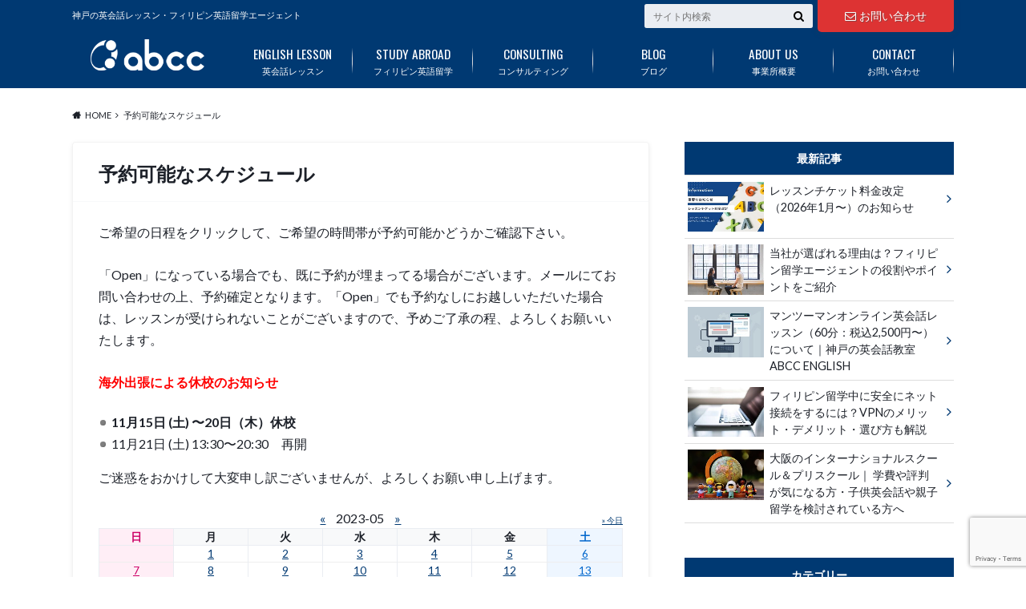

--- FILE ---
content_type: text/html; charset=utf-8
request_url: https://www.google.com/recaptcha/api2/anchor?ar=1&k=6LcxMXkaAAAAAOSsUuoPFT2bhoUEpnZH114S6e-l&co=aHR0cHM6Ly9hYmNvbmNlcGNpb24uY29tOjQ0Mw..&hl=en&v=cLm1zuaUXPLFw7nzKiQTH1dX&size=invisible&anchor-ms=20000&execute-ms=15000&cb=c1h8oiuxqesm
body_size: 45968
content:
<!DOCTYPE HTML><html dir="ltr" lang="en"><head><meta http-equiv="Content-Type" content="text/html; charset=UTF-8">
<meta http-equiv="X-UA-Compatible" content="IE=edge">
<title>reCAPTCHA</title>
<style type="text/css">
/* cyrillic-ext */
@font-face {
  font-family: 'Roboto';
  font-style: normal;
  font-weight: 400;
  src: url(//fonts.gstatic.com/s/roboto/v18/KFOmCnqEu92Fr1Mu72xKKTU1Kvnz.woff2) format('woff2');
  unicode-range: U+0460-052F, U+1C80-1C8A, U+20B4, U+2DE0-2DFF, U+A640-A69F, U+FE2E-FE2F;
}
/* cyrillic */
@font-face {
  font-family: 'Roboto';
  font-style: normal;
  font-weight: 400;
  src: url(//fonts.gstatic.com/s/roboto/v18/KFOmCnqEu92Fr1Mu5mxKKTU1Kvnz.woff2) format('woff2');
  unicode-range: U+0301, U+0400-045F, U+0490-0491, U+04B0-04B1, U+2116;
}
/* greek-ext */
@font-face {
  font-family: 'Roboto';
  font-style: normal;
  font-weight: 400;
  src: url(//fonts.gstatic.com/s/roboto/v18/KFOmCnqEu92Fr1Mu7mxKKTU1Kvnz.woff2) format('woff2');
  unicode-range: U+1F00-1FFF;
}
/* greek */
@font-face {
  font-family: 'Roboto';
  font-style: normal;
  font-weight: 400;
  src: url(//fonts.gstatic.com/s/roboto/v18/KFOmCnqEu92Fr1Mu4WxKKTU1Kvnz.woff2) format('woff2');
  unicode-range: U+0370-0377, U+037A-037F, U+0384-038A, U+038C, U+038E-03A1, U+03A3-03FF;
}
/* vietnamese */
@font-face {
  font-family: 'Roboto';
  font-style: normal;
  font-weight: 400;
  src: url(//fonts.gstatic.com/s/roboto/v18/KFOmCnqEu92Fr1Mu7WxKKTU1Kvnz.woff2) format('woff2');
  unicode-range: U+0102-0103, U+0110-0111, U+0128-0129, U+0168-0169, U+01A0-01A1, U+01AF-01B0, U+0300-0301, U+0303-0304, U+0308-0309, U+0323, U+0329, U+1EA0-1EF9, U+20AB;
}
/* latin-ext */
@font-face {
  font-family: 'Roboto';
  font-style: normal;
  font-weight: 400;
  src: url(//fonts.gstatic.com/s/roboto/v18/KFOmCnqEu92Fr1Mu7GxKKTU1Kvnz.woff2) format('woff2');
  unicode-range: U+0100-02BA, U+02BD-02C5, U+02C7-02CC, U+02CE-02D7, U+02DD-02FF, U+0304, U+0308, U+0329, U+1D00-1DBF, U+1E00-1E9F, U+1EF2-1EFF, U+2020, U+20A0-20AB, U+20AD-20C0, U+2113, U+2C60-2C7F, U+A720-A7FF;
}
/* latin */
@font-face {
  font-family: 'Roboto';
  font-style: normal;
  font-weight: 400;
  src: url(//fonts.gstatic.com/s/roboto/v18/KFOmCnqEu92Fr1Mu4mxKKTU1Kg.woff2) format('woff2');
  unicode-range: U+0000-00FF, U+0131, U+0152-0153, U+02BB-02BC, U+02C6, U+02DA, U+02DC, U+0304, U+0308, U+0329, U+2000-206F, U+20AC, U+2122, U+2191, U+2193, U+2212, U+2215, U+FEFF, U+FFFD;
}
/* cyrillic-ext */
@font-face {
  font-family: 'Roboto';
  font-style: normal;
  font-weight: 500;
  src: url(//fonts.gstatic.com/s/roboto/v18/KFOlCnqEu92Fr1MmEU9fCRc4AMP6lbBP.woff2) format('woff2');
  unicode-range: U+0460-052F, U+1C80-1C8A, U+20B4, U+2DE0-2DFF, U+A640-A69F, U+FE2E-FE2F;
}
/* cyrillic */
@font-face {
  font-family: 'Roboto';
  font-style: normal;
  font-weight: 500;
  src: url(//fonts.gstatic.com/s/roboto/v18/KFOlCnqEu92Fr1MmEU9fABc4AMP6lbBP.woff2) format('woff2');
  unicode-range: U+0301, U+0400-045F, U+0490-0491, U+04B0-04B1, U+2116;
}
/* greek-ext */
@font-face {
  font-family: 'Roboto';
  font-style: normal;
  font-weight: 500;
  src: url(//fonts.gstatic.com/s/roboto/v18/KFOlCnqEu92Fr1MmEU9fCBc4AMP6lbBP.woff2) format('woff2');
  unicode-range: U+1F00-1FFF;
}
/* greek */
@font-face {
  font-family: 'Roboto';
  font-style: normal;
  font-weight: 500;
  src: url(//fonts.gstatic.com/s/roboto/v18/KFOlCnqEu92Fr1MmEU9fBxc4AMP6lbBP.woff2) format('woff2');
  unicode-range: U+0370-0377, U+037A-037F, U+0384-038A, U+038C, U+038E-03A1, U+03A3-03FF;
}
/* vietnamese */
@font-face {
  font-family: 'Roboto';
  font-style: normal;
  font-weight: 500;
  src: url(//fonts.gstatic.com/s/roboto/v18/KFOlCnqEu92Fr1MmEU9fCxc4AMP6lbBP.woff2) format('woff2');
  unicode-range: U+0102-0103, U+0110-0111, U+0128-0129, U+0168-0169, U+01A0-01A1, U+01AF-01B0, U+0300-0301, U+0303-0304, U+0308-0309, U+0323, U+0329, U+1EA0-1EF9, U+20AB;
}
/* latin-ext */
@font-face {
  font-family: 'Roboto';
  font-style: normal;
  font-weight: 500;
  src: url(//fonts.gstatic.com/s/roboto/v18/KFOlCnqEu92Fr1MmEU9fChc4AMP6lbBP.woff2) format('woff2');
  unicode-range: U+0100-02BA, U+02BD-02C5, U+02C7-02CC, U+02CE-02D7, U+02DD-02FF, U+0304, U+0308, U+0329, U+1D00-1DBF, U+1E00-1E9F, U+1EF2-1EFF, U+2020, U+20A0-20AB, U+20AD-20C0, U+2113, U+2C60-2C7F, U+A720-A7FF;
}
/* latin */
@font-face {
  font-family: 'Roboto';
  font-style: normal;
  font-weight: 500;
  src: url(//fonts.gstatic.com/s/roboto/v18/KFOlCnqEu92Fr1MmEU9fBBc4AMP6lQ.woff2) format('woff2');
  unicode-range: U+0000-00FF, U+0131, U+0152-0153, U+02BB-02BC, U+02C6, U+02DA, U+02DC, U+0304, U+0308, U+0329, U+2000-206F, U+20AC, U+2122, U+2191, U+2193, U+2212, U+2215, U+FEFF, U+FFFD;
}
/* cyrillic-ext */
@font-face {
  font-family: 'Roboto';
  font-style: normal;
  font-weight: 900;
  src: url(//fonts.gstatic.com/s/roboto/v18/KFOlCnqEu92Fr1MmYUtfCRc4AMP6lbBP.woff2) format('woff2');
  unicode-range: U+0460-052F, U+1C80-1C8A, U+20B4, U+2DE0-2DFF, U+A640-A69F, U+FE2E-FE2F;
}
/* cyrillic */
@font-face {
  font-family: 'Roboto';
  font-style: normal;
  font-weight: 900;
  src: url(//fonts.gstatic.com/s/roboto/v18/KFOlCnqEu92Fr1MmYUtfABc4AMP6lbBP.woff2) format('woff2');
  unicode-range: U+0301, U+0400-045F, U+0490-0491, U+04B0-04B1, U+2116;
}
/* greek-ext */
@font-face {
  font-family: 'Roboto';
  font-style: normal;
  font-weight: 900;
  src: url(//fonts.gstatic.com/s/roboto/v18/KFOlCnqEu92Fr1MmYUtfCBc4AMP6lbBP.woff2) format('woff2');
  unicode-range: U+1F00-1FFF;
}
/* greek */
@font-face {
  font-family: 'Roboto';
  font-style: normal;
  font-weight: 900;
  src: url(//fonts.gstatic.com/s/roboto/v18/KFOlCnqEu92Fr1MmYUtfBxc4AMP6lbBP.woff2) format('woff2');
  unicode-range: U+0370-0377, U+037A-037F, U+0384-038A, U+038C, U+038E-03A1, U+03A3-03FF;
}
/* vietnamese */
@font-face {
  font-family: 'Roboto';
  font-style: normal;
  font-weight: 900;
  src: url(//fonts.gstatic.com/s/roboto/v18/KFOlCnqEu92Fr1MmYUtfCxc4AMP6lbBP.woff2) format('woff2');
  unicode-range: U+0102-0103, U+0110-0111, U+0128-0129, U+0168-0169, U+01A0-01A1, U+01AF-01B0, U+0300-0301, U+0303-0304, U+0308-0309, U+0323, U+0329, U+1EA0-1EF9, U+20AB;
}
/* latin-ext */
@font-face {
  font-family: 'Roboto';
  font-style: normal;
  font-weight: 900;
  src: url(//fonts.gstatic.com/s/roboto/v18/KFOlCnqEu92Fr1MmYUtfChc4AMP6lbBP.woff2) format('woff2');
  unicode-range: U+0100-02BA, U+02BD-02C5, U+02C7-02CC, U+02CE-02D7, U+02DD-02FF, U+0304, U+0308, U+0329, U+1D00-1DBF, U+1E00-1E9F, U+1EF2-1EFF, U+2020, U+20A0-20AB, U+20AD-20C0, U+2113, U+2C60-2C7F, U+A720-A7FF;
}
/* latin */
@font-face {
  font-family: 'Roboto';
  font-style: normal;
  font-weight: 900;
  src: url(//fonts.gstatic.com/s/roboto/v18/KFOlCnqEu92Fr1MmYUtfBBc4AMP6lQ.woff2) format('woff2');
  unicode-range: U+0000-00FF, U+0131, U+0152-0153, U+02BB-02BC, U+02C6, U+02DA, U+02DC, U+0304, U+0308, U+0329, U+2000-206F, U+20AC, U+2122, U+2191, U+2193, U+2212, U+2215, U+FEFF, U+FFFD;
}

</style>
<link rel="stylesheet" type="text/css" href="https://www.gstatic.com/recaptcha/releases/cLm1zuaUXPLFw7nzKiQTH1dX/styles__ltr.css">
<script nonce="hRShP1DMsuZUIE_ajeY2GA" type="text/javascript">window['__recaptcha_api'] = 'https://www.google.com/recaptcha/api2/';</script>
<script type="text/javascript" src="https://www.gstatic.com/recaptcha/releases/cLm1zuaUXPLFw7nzKiQTH1dX/recaptcha__en.js" nonce="hRShP1DMsuZUIE_ajeY2GA">
      
    </script></head>
<body><div id="rc-anchor-alert" class="rc-anchor-alert"></div>
<input type="hidden" id="recaptcha-token" value="[base64]">
<script type="text/javascript" nonce="hRShP1DMsuZUIE_ajeY2GA">
      recaptcha.anchor.Main.init("[\x22ainput\x22,[\x22bgdata\x22,\x22\x22,\[base64]/[base64]/[base64]/[base64]/[base64]/[base64]/[base64]\\u003d\\u003d\x22,\[base64]\\u003d\\u003d\x22,\x22wo5WIsKyw4Fqw5vDkDF+w4dqAsKeWzx2wqTCrsO+a8OLwrwGIy4bGcKhM0/DnTp9wqrDpsOCJ2jCkCTCg8OLDsK+VsK5TsOKwqzCnV4fwo8AwrPDm3DCgsOvMsO4wozDlcOJw7YWwpVhw4QjPhXCrMKqNcKKEcOTUlnDuUfDqMKuw6XDr1I1wr1Bw5vDnsOawrZ2wpLCkMKcVcKWdcK/McK6Tm3DkX55wpbDvUFfSSTCsMOSRm99BMOfIMKJw4VxTUTDg8KyK8OmWCnDgXnCo8KNw5LChnZhwrcdwqVAw5XDrT3CtMKROhA6wqI6wojDi8KWwovCj8O4wr5Dwr7DksKNw63Dt8K2wrvDmB/Cl3BxNSgzwo/Dp8Obw704dEQcVBjDnC0pEcKvw5cHw7DDgsKIw6PDncOiw64gw4kfAMOZwqUGw4dKCcO0wpzCvnnCicOSw6nDgsOfHsKoSMOPwpt9IMOXUsOwa2XCgcKMw5HDvDjCuMKQwpMZwoHCo8KLwojCvHRqwqPDicOHBMOWY8OLOcOWP8O+w7FZwpLCrsOcw4/CrMO6w4HDjcOgacK5w4QHw5ZuFsKvw7sxwozDti4fT1sJw6BTwp1YEgl7ecOcwpbCq8Kzw6rCiRPDuxw0EMOYZ8OSbcOkw63CiMOWQwnDs1V/JTvDjsOGL8O+H2AbeMO8G0jDm8OvP8KgwrbCocO8K8KIw6DDp3rDghPCjFvCqMOew5nDiMKwAUMMDUZ2BxzCl8Oqw6XCoMKAwrbDq8ObecK3CTldE206wrIdZ8OLEw3Ds8KRwqA7w5/ClGc1wpHCp8KAwpfClCvDrsOPw7PDocO7wpZQwodBDMKfwp7DrMKrI8OvCMOOwqvCssOcAE3CqD/[base64]/Cn8OnwrhBKcKcwozDr8OdRcOKf8KfwrDCqsKFwp7DpwZyw7XCscKbWsKzUcKSYcKhLkvCiWXDlcOMCcOBOxIdwo5QwrLCv0bDg30PCMKSLH7Cj2IBwro8NnzDuSnCjX/CkW/DjcOtwq3DrsOBwrXCiR3Du3LDjMOnwod1DMKdw7UMw4PDrmVawoR5Kw/DsHfDrsKxwosTHGjCliPDsMKbTGTDv1owPHY8wqUtJcK6wr7ChcOEbMK4LwxAPggawqBiw5PCl8OAFn5EU8KKw5URwr58HkAFKVjDncK2Ey4/eiLDsMK3w7zDpX7CjsOEUCJoPAnDlsOVEh/[base64]/Cp8OnCcKzwp57N8KFNCPCkMKGw53CoGQsw7/DrsOQblnDlibDjsKRw4I3w58MdMOSw5h8fMKuSQ3CqMO8AQ3CkDXDtjlBM8OMRlrCkEvCuRLDlljCmXPDkG8FbMOQSsKaw5jCm8Kzw4fDs1jDjHHCuhbCnsK0w4kfAhzDqz3Csg7CpsKKKMO5w6V/wo4bXcKeaU5/[base64]/McKUw5xiw4nCusKvUcKuw7/[base64]/SW/[base64]/blHDvwfCvA7Dnk/[base64]/DtF7Dh8OQM8OfHm0Dw5vDtsOVPkkOfsKdUmlGwrQkw7kcwpQRCMOXHU3Ct8KOw7IIUcO7ZCwiw6QlwpnCkQZOf8OcAkTCtsKLJ1TChMOuJBhLwpxZw6IfIcK0w7jCu8OLeMOYawkzw7PDh8OEw6ADKsOXw4kKw7fDlQhHcsOdXSzDr8OzWQTDjXXCiX/[base64]/[base64]/[base64]/CiV4ywqPDu8O2wp8LwrlpesOKw6MZw4U4w4MqT8K1w4LDpcKmAMOvGGnCkjBVwrjChALDicK4w7QxPMOFw7vCkyE6BHzDhWt/H2zDsGZDw7XCuMO3w5hZRhE+IMOYw53DjMOCcsOuw6J2w7d1UcOiwpxUbMOpBBEIAWkYwoXDtcO6w7LCtsO4YEEnwpM5DcOKRTHCmF7CtMKTwo0BOnkhwplCw7dyU8OFG8Oiw7oHe215fTvCl8OsbsOlVMKOEMOew5M/wo8LwqvDkMKLw6wSLUbDi8KKw509IHXDqcOuwr7CkMKxw45Hwr5Ddn3DiSnCsxfCpcOdw5/[base64]/Hg7ClDHCpMKoRkXDn8OjdsO/w6PCpMOiwpMowqRUTFvDlcODYw8+wpzCjQrCmlTDmg5oMwpswqzCvHkALlrDuGPDosOhXBdSw6YmEyccUMOZR8O+E1XCoVnDqsOrw7QtwqB1cEBYw40Qw4/CnAvCkGE8H8KXF1Uhw4JsWsOdbcOsw6XChWhEwp11wprCtRPCvjHDsMOuLwTDjmPCjSpow54lBh/[base64]/Wg7Dm8OHw7PDjyHCtMO4wqEQwp/DtWjDhcKIw7/DgMO0wqzDh8O8WMKod8O9eUh3wrkAwp4pEn/CjA/CjmXCrcK6w5wMTMKtTDtPw5I/O8O1QxYEw6HCr8K4w4vCpsKMw5M1S8OKwoXDryPDn8KOe8OkLmnCtsOYaWfCn8KMw754wrvCv8O5wqciFRXCusKAbB84w53CkwJKwp7DuQN9W38lw4V/wplmRsO4DVTCrXHDgcKgwo/[base64]/DjlsFwp/CmUdOwpQ0c3vDq3/[base64]/[base64]/Dq8KBw6F5IsOdw5pvw5XCgStFwrZ7d3I5HsOJwpN4wo/DvcKww5NkNcKhfcOVUcKDLHNNw6ANw5vCj8Orw5/Dsh3Cjkc7bkZuwpnClT02wrxOM8K/w7NVZsOGailKTQMzQsKDw7nCjHpTe8KPw5NQGcKNP8K4w5PDrndwwozCtsKjwq4zw7EXccKUwonDgiDDnsKnwq3DtcKNR8KiS3TDtzXCpGDDk8KJwofDsMOmw6kYw7g2w5jCrF/DpsO/wqjCmQ/DrcKiOmARwpgKw49KecKrw7w/IMKUw7bDp3LDjnXDoywjw5FEwoPDoFDDt8KrcMOIwovCi8KKw6czHAXDgCQEwpwwwrNUwoouw4pZKcK1N0rCqcOew6nCtcKgDEQZwrsXaDBFwo/DjnPCnl4bTsOITn/[base64]/ClMKkYsOJwoIIeWbCnMKnwqTDu8OmdMKJw5Ajw5ZIIAghN1hQw5DCpcOKWmFCHsOtw5PCmMOpwpA/[base64]/aDk1wrjCtzxTdsO6w4bCmsOfw6TCqsKqw7h3woIXwrJ/w4p3w6rCnkRowopbKQbCmcOyX8OawrF9w7HDmDlmw7tvw7vDnH3DvX7Cq8Klwpd8DsOhOsK2PCTDt8Kfc8K7wqJww47Cm0xqwpxedW/[base64]/DgQnCtsO1R0jCjWpkw7djwqscwoVeeMODC0MrYTgRw5A6AxzDjsKzWsOwwpDDmsKSwrlYBC3Dl03Cu1Z5cCXDkcOEKsKCw7ExeMKcGMKhZMKwwpUzbQckZxvDk8Kfw7E/wo3CkcKKw58gwqpmw6d0HcKqwpI9eMKhw5Q3VzLDqCcedhTCq3DCpj8Jwq3CuRPDuMKUw7PCuhVATMKMeDAIVsOSW8O+wq3DqsODwpEMw4bCk8K2T1XDkRBnw5nDvy1xf8Kbw4BAwobCrnzCmlpcLyEDw5PCmsOYw6dUw6Qsw5/DscOrAgLDi8OhwooFw49zHsOybQjCvcOUwrnCsMKKw7HDiko3w5DCnTU/[base64]/DgMKeD8OAfMKew5LDrcOdwpNjfsOTQcK7wpXCmcODw5XDhnkgEcKiBQ0dP8Kzw5U1ZMKHdcObw57CtcK2bDxqBnvDhcOvXcK2DFA/e2nDgMOsNUZZMkcqwoM8w4EOWMOYwphhwrjDtD9jN3vDr8KewoYDwrMPeSsww4/DvcKzGcK8TiLClcObw5bDmMKzw6TDhMK0woLCryXDg8K7wr8kwr7Co8OsCmLCiglQaMKAw4jDtMKRwqpGw5l/[base64]/[base64]/w5vDlU7CkMKqKMKmwpTCk3rCplTCrsKdP0JgwpQnWSLCmWvDgiLCj8K2KxFFwoHDjEvCt8O/w5PDn8KXIGEgKMKawqrCpn/DisOUFDpAw7IYw57Dg3vDmFt6KMOGwrrCsMOhHhjDhsKmHmrDjsORHHvCg8ObSArCl3UNb8KDXMOew4LCl8KawpXDqXLDgcKBw55aZcOHw5RvwofDkCbCqD/DksOMPgDCpV7CqcOOCUzDssOcwqjCvUlmO8OvWCHCmMKISsOfasOvw5kewoUtwpfCncKYw5nCksKIw594w4nCpsO3wrLCtnLDh1dOIHxTcxJFwpdRK8Ouw7xPwpzDtycXUnjDkHJRw55Ewo9nwrDChi/CrS9Fw5zClzxhwpjDmS7CjElfwpcFw6Ikw5VORFDCj8O2X8OcwoXDqsOewqxYw7ZETkpfShRkZl3CjyweO8Otw5jClRELCAXCsgIdX8Knw47DmcK/d8Ogw6BjwrIMwqbCkBBJwpRRKzRAVit0MsOELMO8wq1mwoHDhcK/wqgVKcKNwrlnI8KhwpVvDxAfwrpKw6fCo8Occ8O+w63Dv8Obw6TDiMO2V0x3JwLCsGYnEMO4w4HDkw/[base64]/CmMKACkHDtcOnVXlwW3JZwrbDvAgXwoojw4wyw5kew45ZbizCk3sKDMOYw4rCrsOIQsKaUg/Dp3Iyw7o4wo/[base64]/Cq8O1NcKAw4nCmFDDnDRfw6lOwr/Di8OpwpM9N8Kqw63DpcOUw6cNIMKqdMO4HV7CpifCk8Krw6VlZcKKNMK7w4lyN8Knw5DCi1wow7rDlzjDo1sZCRJowpg0acKWw5XCv0/DtcKHw5XDohg+LsOlb8KFCkjDhzHCgh4UPHjDhw93bcOZCQnCvcOawr5SEV7Cr1XDiiTCuMOzB8K+FMKgw6rDlsKBwoEFDhlrwpDCkcOrEMOiajYHw5I7w4XDig0Kw4vCg8KIwrrCuMK0wrIJCW56QcO2WcKpw57CqMKLDA/DpcKOw4QKJMKrwr1gw5wNw7vCnsORCcKWKXBrbsKKZhvCjcKXL2B6wo0EwqdkY8OvasKhXjliw5Mlw6TCo8K+ZybDmcK/wrzDrHE9JsOqbnVBDcOXDGTCg8OzZMOESsKNMBDCrG7CssKZQ1UWcSZPwrIiQiVFw6bCvjbDpA/DkTjDgQ5QT8KZQ0clw4VRwoTDoMK+wpXDkcKxSx5pw5vDlhN7w7IgfT1/djbCmBDCj3jCkMOZwqskw7LDmcOAw7BiQRA6eMONw53CtnXDnEjCvMOiOcKqwpPCqSTCpsKZBcK/w5gIMgEnOcOvwrVVczDDksO9KsKwwp/[base64]/CiwzCmjzCnirCvcO7wrfCqcKCHMOWw68EK8OPw4sPwr82EMKyLwnDiAghwq/[base64]/[base64]/DqcKANDXDqsOMRMKHw7nDqFhBH2vCh8O5YnbCo1t+w4nDmsKzT03DucOHwqQ0wq4AJsKjN8O0Sl/CnFrCshczw612O3/Cj8Ktw7HCusKww6fCqsOewpwwwo57w53CmsOxwprCksKtwqcDw7PCoDjDkUVBw47DlMKNw7DDjMOwwo/DkMK4CGPCi8KGeUstBcKENcKuLQjCpMOPw50fw5bDv8OuwrvDkht9ccKPO8KRwoHCqcK/[base64]/DgsKSYsKYw4bCtcKEw6lLbk7Ci2LCqsOOw6fCoj8hdHprwo91U8K2wqVcD8O4wqdXw6Nne8OfGTNuwq3DgsKEAsO1w45jRxDDmBnCpzbDpXobdUvCiS7Di8OLY3oXw443wpXCnhhWVz1cbcKYQnrClsOoZ8KdwpdHYMKxw49yw5/DusOzw407w6QNw7ERR8Kaw44acXfDungBwpECw5bDmcODIzloYcOPKXjDhEzCslpXKSlEwoZbwoDDmSTDgBLCikN/wqHDrHjDvG1Gw4s6wpzCiBrDjcK0w6g/GUkCE8OGw5vCvcOuw4rDlsOZwpPCmkkgMMOCw4l8wonDhcKCMldewrLDkGgFTsKzwrjCl8OkIcOhwoIYB8OzNMKLRGdDw4osH8K2w6DCqRDDusOOQjI8YCRGw43CtjhswobDnzVXW8KEwo1/dcOKw57Dk0TDm8OZw7bCrlpgDgrCtMK9cX3DhmlVDWnDhsK8wq/CnsOqwoXCihjCsMK6GD3CksKQw40Uw4XCvE42w59ENcOhcMKbwpzDlsKsX2lPwqjDkRQaLSVkb8OBw493KcO4wrHCrQvDnQlcSMOVMDXClMObwrTDpsKbwonDpltaVRoGEiZ1NsOkw6p9eFrCj8KVWMK0PCPCjRfDognCs8OAwq3Chg/DjcOEwo3DtcOMTcO6B8ONHnfChVg9VcKYw4bDpsKswr/DtsOYw6Z/wpgsw5XDtcKeG8KnwrvCmhPCvcKkcw7DuMOYwpRAID7CvsO5JMO1G8OEw5jCh8KASC3CjWjCuMK5w6ctwrdTw7V5I116Dwlqw4DCkgLDvChnTwQQw4sxZDMiGcK9CH1Xw4glECQjw7IuacKHY8KEZDPDtW/DjMK+w47Dt13CtMORFjwTN0PCucK4w7bDocKGQsOWL8OUw43CpkTDpcOHXHbCv8OzGcO1w7nDmsOfaF/CgjfDviDDlcOxUcOrbsO8WsOswqoGFMOxwoTDmsOacxLCuBcJwqjClG4Bwo1jw53DvsKWw6crNcOIwq7DokLDrE7Ch8KJIGtnfMO9w6bDkcOFHy9iw6TCtcK/wqNjL8Kjw6HDu252w7LDngcNwrbDimkFwrJNFcKVwpY/[base64]/SUPCiTLCisOZN8Kdw7/CtV0GwrvCrMOyw5LDrMKHwr/[base64]/DoH7Di1khfMKMwoHCkMO9w54VbMK6A8OTworDrsKEDUrDtsOiw6A0wolOw7PCs8OlMUPCiMKoEMOHw4LCnMOOwp0KwqEnBCvDnMKCdFbCmTTCjkYpZ11zfsOuw47CqlRBPVXDvsK+VcOVOsOqJzg1ex4yDgfCkWTDlcKHw6/CsMKWwpNLw4bDnz3CjVrCuTnCh8KVw4bDlsOewp8rwpsOGD9dTEdVw4bDpR/DvGjCpyPCpcKQGic/fm5Pw5gKw7BbD8Kxwpxvc1rDlcK/w4rCtMKlbsOBYcKpw5XCk8KcwrnDvjXCtcO/[base64]/DuBPDp8O8wrpAwrzDvXckwo1nw6lwTsKOw4/Dty/DlsOTGMOcByNEMMK2GU/CvsOoFWplecKMJcK6w41AworCnhV6L8KHwqgocDjDrsKvw7zDp8K6wr9OwrTCn0Y9c8K2w5UyIxPDscKIasOWwqbDlMOBRcOUXsKewq5SE000wojDiQsJUMODwqvCvjw/[base64]/DF9AworCr8K7Rldvw47DkMKYw4PCusOeJcKJw6LDk8OkwoxnwqjCtcOAw5o4wqrCpsOow4XDsjdrw43CtD3DqsKPFkbCnA7DpxrCixlsEMKoG3vDvw0+w7tiwpxlwoPDrjkLwpoHwoPDvMKhw79ewqvDrcK/Mx1QJ8KLa8OnCMKVwpfCsUfCtw7CtSQLw7PCjnbDg2sxYMKTw7LCn8Ohw7nCv8O7w4fCsMObTMKpwq3DrXDCszPCtMO4EsKpEcKsFhFTw5TDoUXDi8O8NMONbcK3PQY3bMO/R8OLWDrDjglTTMOrwqjDl8OWwqLCoE8pw4gTw4YZw4dTwp3CgxXDpBMqwojDnSfDhcOjXiQuw5xvw7kZwq1QPcKFwpoMNcKmwoHCgcKpa8KEch9cw7PCp8KmIh5CL3DCpsOqw5HCgCDClA/CssKEYRPDn8ORw6/Dsg0absOCwoULdllKVMOkwpnCmjLDrmwWwo8JOMKDVhhCwqXDuMKOQns/[base64]/Dr8O5w4vDkcKHH8OBEQ5fO8KBfEkjYsKRw4bDuArCisOtwp/CmMOkCBrCrE0FZMK/bBDDgsOTZ8OTcXPCpsOKSMO6AMKIwp/[base64]/Chxtbw5RvwpEhw7ROw5HDgsOtDsOrwqw/wqRYAMKWCsOWSnfCsXnDmsKtX8KmasKRwqBSw69nBsOkw7wswqlcw4o9GcKfw7fDpMO/WE1ewqY7worDu8OzHMO/w77ClcKrwrlIwqbDhMKlw4zDjsO8D1REwqpzwro8LTh5w49iDsOSOsO0wqR9wq54wrTClsKkwq8gNsK2wq7CscORGW7DtMKVYDZSw7hvPEfCicOsDsOXwpTDl8Kcw7TDgAYgw6jCvcKDwoxIw6DCgxzDmMO2wojCpMOAwrBPCGbCnGJ/XMOYcsKIZsKSHsO8bsOfw75+UwDDoMO1L8OBegEzFMKaw6YPw5DDu8Kxwr81w67DjsO4w5fDtGpvQRpLVyxnKhzDvcONw7DCncOvOwd6EwfCpcOFIkxDwr1cAFkbw7wZWWx0PsODwrzCqhMoK8ONM8ObIMKgw4B/wrXDgBpEw4fCrMOSMcKLX8KVKcO5w5YufSLDmUnCvcKjRsO/[base64]/Ctzsiw490wqTDuWdXwrcIPTRZw6UUwo/Dm8KYw7PDkzFOwr41EcKTw50NRcKkwpzCosO2OMK9w78qT1YUw7PDo8Oqfw3DncKOw7xRw7vDvn8SwrNpMsKkwqDClcKrOsOcMGDCni1DcUvCgMKPDGXDoWDCpcKnwr3Di8OAw7I3agTCiHPClAEYw6VEX8KcBcKiVELDl8KWwpgCwqRMWknDqWnCiMKnMz04GxwLAX/CvcKhwqQJw5rDs8KTwq8IJzkjF2kzZsO3I8Kcw4IzVcKww7w+woRgw4vDoCDDmDrCjMKAR0MEw6XCtyhKw7TDh8KFw446w6hECsKAwqQqTMK2w6EAw7PDkMKcG8KIw5vDmMKVT8OZDsO4d8O1Z3TCkTDDlGdXw7/CnxtgIkfDu8OgccOlw6Z1wpA5K8Opwp/DkcOlVAPClwpnw53DsTDDkHlzwqxEw5TCvn0HXS4Ww5/DpUVvw5jDuMKqw5sQwpMRw4/CkcKUVSoyUzbCmEIJZMKEPcOecAnCt8ORYAlgwpnDnsKMw5LClErChsKfcUJPwq17wqfDv0HDssOzw7XCmMKRwoDCuMKrwoFkRcKEIks8wpIHbSdKw7IVw63Du8O6wrMwEcKUfsORJMKyDFDCl2vCihsvw6rCjsO0bCsHXkzDrwMSBkPCusKoQW/[base64]/[base64]/w7VED0EDw7Y9WMKpHsKBwpdSw7QHUcOoY8KqwrZdwq/[base64]/[base64]/DqVFKYcKlw7YRUcKSwq4ieUXDnMOqHCp2NsKsw4PDog7Dqw5MAnkvwpfCsMOKJcKdw4ROwokAwpMOw7hkdsKpw6/DqMOVPy/DsMORwo3CscOPCXDCoMKmwqDCvFTDrGXDuMO8XjkmSMKRw7tjw5XDqVXDusOjFsKwfyDDp23DnMKYYMObDFcew5UscMORwqNbBcOgH2IMwp7Cn8Olw6VawqQYdGDDvHEPwqHDisK5wp/CocKbwod2NgbCmcObAXESwo3DrsKcWTEUNMKYwp/CnErDnsOEWnMJwrbCocO7PMOrTW7CgcOcw6/DvMOlw6vDpVNmw4h9QjZjw4JtcFI0WV/DhcOxAVnCihTCng3DnsKYI1XCn8O7K2zCmnbCmVpYJ8O+wqTCtXPCpUsxBHDDsWbDqsKywoAEHgwuQcOMc8Kswo/CvcOSOAPDhRbDs8KxN8OCwrrCgsKYYkjDsXDDnSsqwqzDr8OQHMOwWx5kcyTCncKaPcO6CcKeFWvCgcOKMcKvZwnDri3Di8K6HsKiwoZmwo/CmcO9w6jDtw46b3TDvUUcwp/CjcKYQcKXwovDrxbClMOEwpbDscK7K2rCrMOIPmlmw40RKHfCocOvw4nCsMOVEX8nw70/w4vDnAJbw4ssXHzCpxo3w4/DnFnDvB/DlcKmHTfCt8O7w7vCjcK9w444Rz0Jw7VbBMO+dsO6MWzCuMOswovCjcK9YMKQwrs+G8OHwoPCpsKRw41uBcOWbsKYSTjDvMOiwpcbwqQAwq/DgFnClsOiw63ChCvDpcKJwo3CqsOCGcOjcEoSw5zCghd4UcKGwo7DhcKtw7nCt8KbecKJw4XDhMKeMsOrwpDDgcKfwr/DilpMWHk3w5jDoRXDiSMGw5ApDXJhwpkNScO3wpInw5LDuMKMKcO7AzxGOF/DocOUciNHbcO3wpYKL8KNw5jDtWlmUcK4M8KLw5rDmRnDo8OYwolKL8O+w7PCpydyworCi8OIwrgVPitKXsKPagLCvFskwqQIwrXCuzLCqhDDpMK6w6Efwr3DkEbCo8K/w7/CsAHDq8KUQcO0w6JPfUnCsMKnbyApwrFJwpHCmcKmw4/[base64]/w7/CjMOQYAvCi8K5w6Mpa23DqsOow7FWwo4hAcOwHsKcPCfCpXM/HsKvw6XClxNRe8OwEsOiw6UuQsO3wrgHGWxSwroKB17Cm8Oxw7ZhNCXDtnEXJDbCtjBBUcO+wq/Dp1EZw6fDhsOSw4M0V8OTw4DDqcO0SMOCwqbDhWbDmTJnLcKZw64uwptFLMO2woJPU8KUw6HCknx+GjrDgDobQ1VZw7rDviXChMKvw5jDh197BsKrXy3Cn1DCjyjDjDrDrhHDqcKpw7fDnFNIwowMAMOFwrfCvHbCjMOwdsOew4zDqCIbQl/DisOXwpvDn0wGEl7DqMOLV8Ohw65SwqrDmcK0UXfCiWbDmD/Cr8KxwqDDmWF0XMOoCsO3DcKxwo1Jw5jCpxDDvMOCwo56LcKXT8K7aMK7VsK0w45mw4FVwoN5c8OawqLDrcKlw7BXwqTDl8OQw4tywp0xwpMmw7zDhXJuw6IZw7/DssK/[base64]/EMOsw7AzKX4RXVkRYjQcZ8OXw7l3XivDgX3CkiU+MWXCu8Ogw6ljTFBKwqYaYm13Kyxxw5olw6Uywq9ZwqLDvzXCl2rCpRfDuCTDmGA/Cx1LJHDCsAxwNMOawrrDh0DCtcKIXsOuBcO0w6bDsMKiHcOPw7lqwq3CrRrCh8K6IBsEJ2IzwrwCXTNLwoBbwr13GMOYG8KFwplnCVTCqQDDgGLCuMOewpdbegoYwo/[base64]/CoDbCi8OPw5V9TcKmwpLDp8KIQUg1wpnDsl3Cs8KowoJRwptEN8OEfMO/[base64]/DsMKkwrh/wqDDncOlQcOJU8Kaw4DCnsKdDB4aJnnCq8OWDcO+wowPAcKuA03Du8OkDcKiLzTCkFnCgcOFw5/CkHPCqsKAXsOhw7fCgSwULxPCsikkwrvDscKaNMKbUMOKPMK8w7zCpHDCo8Ocw6TCucKZZUVcw6PCu8OUwpPCiBIMbMOOw6vDokp5wobCusKNw6/[base64]/DhsOTdT9QwroVwoRAbMK8B8O3QcOHAGo6dsKpbj7Dq8OrAMKsTE8CworDmsOJwpjDtcOmOTgaw7Y0axDDqhnCqsOdI8Knw7PDgy3CgsKUw61Ww70/[base64]/DpmHDoMO1fcO5w5ExZ8OQw6bCkcORw6JiwoDDn0TCjBthQDUvG1UdfsOVV37CgybDr8OAwrnCnsOUw6Qww43ClQ1vwqhTwrnDgsOCMBU5A8KVesOfZ8OMwr/DkMOYw4DCl3vClwJ7AcORN8K7W8KYGMOxw4fDqykSwrLCvmNmwowGw5AEw53DvcKNwr7DgmHCjUfDg8O2NDDDjinChcOhLDpWwrN8w7nDm8O+w59EMmHCqMKCOldhNW8aLsOXwptNwrx+AD5Yw49yw5/Cr8Kaw4PDlcKBwrd+ZMOYw5J5w4fCu8OHw45BVMKoZyzDkMKVwqRHLsKGw5fChMOFLcK8w6Fyw5Nlw7hywr/[base64]/ConHCp3wZw53Cs0IhwqnCtn57OB7Do8O1w6ciw5Z4OSTDkV1HwpLClXM/DELDtMOGw6bDkwBMacKCw5A2w5rCl8Kxwo7DucO0HcKTwqU+BsOXU8KgTMOfMzAGwqDCnsKkFcKxZABgD8O+RTTDr8O6w7UDWSTCiXnCmjHCnsODwojDtiPCoCPDsMO7wpsMwq8Cwpk1w6/CocKNw7HDpjpDw44AaEnDisO2wplnAm0MeWR4eVfDusKOSxMxByJsbsOdLMO8A8KoMz/CicO8cSTDisKPA8K3woTDvT5ZETxYwoQJR8OlwpjDjDFoLsK7aSLDqMKOwqZHw50GLMO/ITfDvhTCpiUvw78Lw6jDpsKew6nDgGMTDkpveMOmCsOnOcONw47DhCtswovChcOXVTUnd8OQSMOGwrzDp8OcbyrDp8KVwoc1w5IVGD3DssK2PhnCmjUTw7DCosKfLsKCwozDjBwtw4DCksOFDMKDGsKbwphtFHfChRA7dRscwp/[base64]/[base64]/DuFRbwr9qeE3Dgi1iw4U5bw/DjUfDiMK4XRLCrnLDv3HDhsOYK10/CzoZwqUSwq0qwrBzWw5cw7jCjMKWw4PDhSI3woQnwo/DvMOXw6gmw7PDscOKc1kPwptxSHJYwo/CoC9mVMOewobCul5tRFLCs2B0w4XChGBpw7fDo8OQQzNBezfDizHCsRkKLR9Ew59wwrAPPMOhw5DCrsKDSFsAwq5Kcg3Cj8OiwpM8wrtQwqjCrFzCi8KYOjDCqAFyecO+TzHDnA8/[base64]/wrzChMOaEEjDlW8FTcOZO0Zow5bDkMOsTEHDnFgMfcOewrlSTH9jeinDjsKiw6gBc8O4LmbCkSvDtcKKw6FYwoI3wr/[base64]/QmnDoMK4H8Kuw4LDssOsa8OhwrUQwrPDrMO5A8KUw4/CqsK+acKTBg/[base64]/Dm3DDj2vDh8O2wpXCpHvCrMKtwobCiDvDtMOww7/DmDp+w4J2w7gmw6hJYSklR8KAw70Sw6HDksOjwrHDrcOxbjTCi8KQUBAxbMK0d8OCVsKXw5dBM8KtwpUUUynDucKMw7LDg29NwpHDkS/DgiLCmjYLLmtRwqjDsnXCm8KAGcOLwrEeAsKGb8OIw5nCuGZ5bkRhBsKbw50NwqInwp5mw5nCnj/CuMO1wr88w57Dg2Mswo0JeMOXN17CgcKew5/DhRTDl8KhwqPCiTx7woB+wqYSwqJzw7EGK8OYM0fDpl7ChcOkO2XCq8Ksw7rCuMOYLVIPw5LDoUVHV3LCim7DjU94wp9XwoXCisODPRMdwpgTTMOVAhHDtytyWcK4w7LDhTnClsOiwrQKVw/CrlN2HkbCvnsmwoTCt2Vzw5jCpcK2RWTCtcOOw73DnxNSJUU7w6p5NG/Cn0E4wqjDt8Klwq7DoAXCrMOhT1DClkzCsVByUCgww7Aub8OFNMKAw6vDoxbDp0HDuHNadkE2wrkAA8KQwoFLw4E6E31laMOLY1DDoMOWRWBbwpDDmlbDo0XDmw7Cnl8nRmcbw7BEw73DgHnCpWfDrMOgwoMNwo/[base64]/CoUhBDyV+eCLDsXrCi0vDrV0kwolPw7zCpsOBR0ljw6fDtsOVw58SAFTDpcKXWsO0D8OdOsK5w5VVElwdw7JZw6zDoG/DgMKaMsKow63DtsK0w7PDtQ45SEVyw5V2f8KQwrUVe3rDiwPClMKww6nDjsKIw5jCucKbDGfDicKewp7ClkbDoMOYW37Ch8Olw7bDhlLDkU0Uwr0/w5vDisOtS3wHDGfClcKYwpnCisKze8OWfMOVDMKoWsKrFsObVyTCtC8HJ8K3wqTDocKKwofCoWhCKMKxwrHDgcOeGVEhwq7DgMK/PVjCmFcCFg7DnCN3ZMOsIBHDvC5xcF/Cv8OGfy/[base64]/[base64]/[base64]/[base64]/eAjCh8KPwqDDg8KWwrhqXk1iTTRawoDDuVMZw6hPQi/[base64]/CtAY7w7RZMsOxG8KhwqBYQmo2eMK8WwjDgDEnW3HCvQbCqBZMFcOGw5HCvcOKbSZUw5QbwqdDwrJwXB9KwrUewrbDoyrDvsKDYEEQPsKRCShww5M5W2x8FwwRNiANNMOka8OqMsKJIR/[base64]/wpbDhMKLwovCo8KtacKHa2Zzb8K0KivDowXDscKjKMOhwrHDicOADS02wqbDrsOBw7cbwqbCpETDncO1w7TCrcOvw6DCiMKtw6ION3gaAl/CqTJyw6QqwqBIBVJDL27CgcOAw4zDoCDCtsOYMlDCg0PCnMOjCMOMVz/CicOfMMOdwrpaLQJOJMK1w65Xw4fDu2Z+wo7Cg8OiLsOMwoZcw4UOEMKRLBTCs8OnOcKXMz9Nwq3Cr8OxCcKFw7M/wqRCcxl8w7vDqDA3CcKJOMKpd0M5w6Y5wrzCiMOHBMOkwpxJG8OEdcKgBz0kwofCpsKCXcOaCcKJWsOhfsOTYsOqK20ZM8KCwqkZwqvCvsKZw7x5BSHCr8Oyw6vCui5yPE4qw4zCv04qw5jDi2/CrcK1wr8jUD3Cl8KAdzjDrMORenXCrRLCi0Zmc8Kww4fDs8Krwo12GcKkX8Kmwq47w7TDnEBbYcOEfMOjUDIiw4vDqmhowq80FMK8Z8OpXWHDl1MzOcOawrbDthbCgcOKX8O+ZXARIXkzw5V3ASjDkTQUw7bDh3jCnX1aNxvDgRLDqsOnw4YVw7HCsMK6JcKcEQ\\u003d\\u003d\x22],null,[\x22conf\x22,null,\x226LcxMXkaAAAAAOSsUuoPFT2bhoUEpnZH114S6e-l\x22,0,null,null,null,0,[21,125,63,73,95,87,41,43,42,83,102,105,109,121],[5339200,788],0,null,null,null,null,0,null,0,null,700,1,null,0,\x22CvkBEg8I8ajhFRgAOgZUOU5CNWISDwjmjuIVGAA6BlFCb29IYxIPCJrO4xUYAToGcWNKRTNkEg8I8M3jFRgBOgZmSVZJaGISDwjiyqA3GAE6BmdMTkNIYxIPCN6/tzcYADoGZWF6dTZkEg8I2NKBMhgAOgZBcTc3dmYSDgi45ZQyGAE6BVFCT0QwEg8I0tuVNxgAOgZmZmFXQWUSDwiV2JQyGAA6BlBxNjBuZBIPCMXziDcYADoGYVhvaWFjEg8IjcqGMhgBOgZPd040dGYSDgiK/Yg3GAA6BU1mSUk0GhwIAxIYHRG78OQ3DrceDv++pQYZxJ0JGZzijAIZ\x22,0,0,null,null,1,null,0,1],\x22https://abconcepcion.com:443\x22,null,[3,1,1],null,null,null,1,3600,[\x22https://www.google.com/intl/en/policies/privacy/\x22,\x22https://www.google.com/intl/en/policies/terms/\x22],\x22ZQcxYZbqjelQ4NYo82UZ8pjJoAkMLW6hGr0HzcgISX0\\u003d\x22,1,0,null,1,1762080161770,0,0,[100,112,182],null,[134],\x22RC-2jbcBFAaBN-JLg\x22,null,null,null,null,null,\x220dAFcWeA7ROMkN2dbm2XoUweWVmnxiEfkRq8PNbBQFX0lH8Vqn6qE_XY7YZ4xboop0ugHJrhKXD8r1ZM-NFahUqJFU703D02RugQ\x22,1762162961740]");
    </script></body></html>

--- FILE ---
content_type: text/html; charset=utf-8
request_url: https://www.google.com/recaptcha/api2/aframe
body_size: -271
content:
<!DOCTYPE HTML><html><head><meta http-equiv="content-type" content="text/html; charset=UTF-8"></head><body><script nonce="ri9nbCBgHjNqc5SYgC989g">/** Anti-fraud and anti-abuse applications only. See google.com/recaptcha */ try{var clients={'sodar':'https://pagead2.googlesyndication.com/pagead/sodar?'};window.addEventListener("message",function(a){try{if(a.source===window.parent){var b=JSON.parse(a.data);var c=clients[b['id']];if(c){var d=document.createElement('img');d.src=c+b['params']+'&rc='+(localStorage.getItem("rc::a")?sessionStorage.getItem("rc::b"):"");window.document.body.appendChild(d);sessionStorage.setItem("rc::e",parseInt(sessionStorage.getItem("rc::e")||0)+1);localStorage.setItem("rc::h",'1762076563830');}}}catch(b){}});window.parent.postMessage("_grecaptcha_ready", "*");}catch(b){}</script></body></html>

--- FILE ---
content_type: text/plain
request_url: https://www.google-analytics.com/j/collect?v=1&_v=j102&a=361313666&t=pageview&_s=1&dl=https%3A%2F%2Fabconcepcion.com%2Fschedule%2F%3Fdate%3D2023-05-06%26month%3D2023-05&ul=en-us%40posix&dt=%E4%BA%88%E7%B4%84%E5%8F%AF%E8%83%BD%E3%81%AA%E3%82%B9%E3%82%B1%E3%82%B8%E3%83%A5%E3%83%BC%E3%83%AB%20%7C%20ABConcepcion%20Consulting&sr=1280x720&vp=1280x720&_u=IEBAAEABAAAAACAAI~&jid=1546352598&gjid=2124945517&cid=2063583791.1762076561&tid=UA-78807591-4&_gid=776970190.1762076561&_r=1&_slc=1&z=1228684661
body_size: -286
content:
2,cG-BJEP5LNPRP